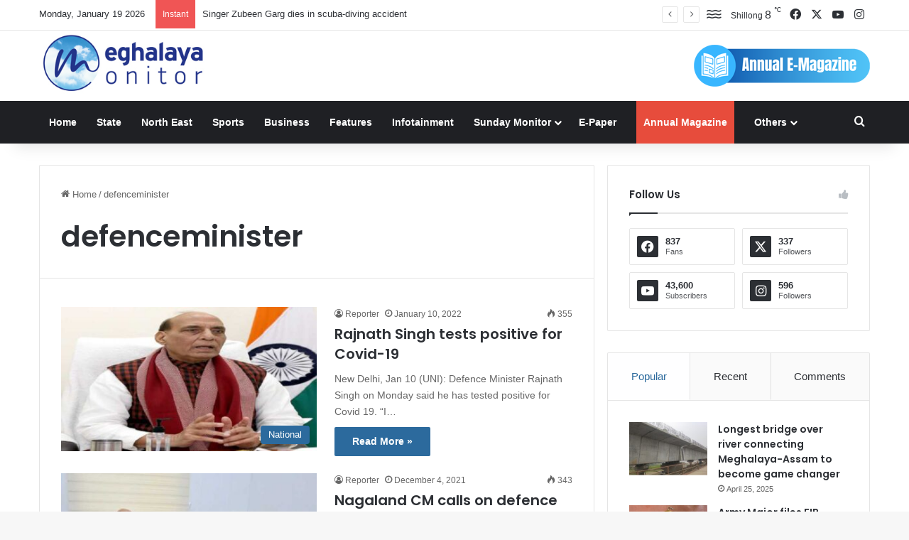

--- FILE ---
content_type: text/html; charset=UTF-8
request_url: https://meghalayamonitor.com/tag/defenceminister/
body_size: 24229
content:
<!DOCTYPE html>
<html lang="en-US" class="" data-skin="light">
<head>
	<meta charset="UTF-8" />
	<link rel="profile" href="https://gmpg.org/xfn/11" />
	
<meta http-equiv='x-dns-prefetch-control' content='on'>
<link rel='dns-prefetch' href='//cdnjs.cloudflare.com' />
<link rel='dns-prefetch' href='//ajax.googleapis.com' />
<link rel='dns-prefetch' href='//fonts.googleapis.com' />
<link rel='dns-prefetch' href='//fonts.gstatic.com' />
<link rel='dns-prefetch' href='//s.gravatar.com' />
<link rel='dns-prefetch' href='//www.google-analytics.com' />
<link rel='preload' as='script' href='https://ajax.googleapis.com/ajax/libs/webfont/1/webfont.js'>
<meta name='robots' content='index, follow, max-image-preview:large, max-snippet:-1, max-video-preview:-1' />

	<!-- This site is optimized with the Yoast SEO plugin v26.6 - https://yoast.com/wordpress/plugins/seo/ -->
	<title>defenceminister Archives - Meghalaya Monitor</title>
	<link rel="canonical" href="https://meghalayamonitor.com/tag/defenceminister/" />
	<meta property="og:locale" content="en_US" />
	<meta property="og:type" content="article" />
	<meta property="og:title" content="defenceminister Archives - Meghalaya Monitor" />
	<meta property="og:url" content="https://meghalayamonitor.com/tag/defenceminister/" />
	<meta property="og:site_name" content="Meghalaya Monitor" />
	<meta name="twitter:card" content="summary_large_image" />
	<script type="application/ld+json" class="yoast-schema-graph">{"@context":"https://schema.org","@graph":[{"@type":"CollectionPage","@id":"https://meghalayamonitor.com/tag/defenceminister/","url":"https://meghalayamonitor.com/tag/defenceminister/","name":"defenceminister Archives - Meghalaya Monitor","isPartOf":{"@id":"https://meghalayamonitor.com/#website"},"primaryImageOfPage":{"@id":"https://meghalayamonitor.com/tag/defenceminister/#primaryimage"},"image":{"@id":"https://meghalayamonitor.com/tag/defenceminister/#primaryimage"},"thumbnailUrl":"https://meghalayamonitor.com/wp-content/uploads/2022/01/rajnath2.jpg","breadcrumb":{"@id":"https://meghalayamonitor.com/tag/defenceminister/#breadcrumb"},"inLanguage":"en-US"},{"@type":"ImageObject","inLanguage":"en-US","@id":"https://meghalayamonitor.com/tag/defenceminister/#primaryimage","url":"https://meghalayamonitor.com/wp-content/uploads/2022/01/rajnath2.jpg","contentUrl":"https://meghalayamonitor.com/wp-content/uploads/2022/01/rajnath2.jpg","width":595,"height":350},{"@type":"BreadcrumbList","@id":"https://meghalayamonitor.com/tag/defenceminister/#breadcrumb","itemListElement":[{"@type":"ListItem","position":1,"name":"Home","item":"https://meghalayamonitor.com/"},{"@type":"ListItem","position":2,"name":"defenceminister"}]},{"@type":"WebSite","@id":"https://meghalayamonitor.com/#website","url":"https://meghalayamonitor.com/","name":"Meghalaya Monitor","description":"Meghalaya News Portal","publisher":{"@id":"https://meghalayamonitor.com/#organization"},"potentialAction":[{"@type":"SearchAction","target":{"@type":"EntryPoint","urlTemplate":"https://meghalayamonitor.com/?s={search_term_string}"},"query-input":{"@type":"PropertyValueSpecification","valueRequired":true,"valueName":"search_term_string"}}],"inLanguage":"en-US"},{"@type":"Organization","@id":"https://meghalayamonitor.com/#organization","name":"Meghalaya Monitor","url":"https://meghalayamonitor.com/","logo":{"@type":"ImageObject","inLanguage":"en-US","@id":"https://meghalayamonitor.com/#/schema/logo/image/","url":"https://meghalayamonitor.com/wp-content/uploads/2023/10/logo.jpg","contentUrl":"https://meghalayamonitor.com/wp-content/uploads/2023/10/logo.jpg","width":306,"height":116,"caption":"Meghalaya Monitor"},"image":{"@id":"https://meghalayamonitor.com/#/schema/logo/image/"}}]}</script>
	<!-- / Yoast SEO plugin. -->


<link rel="alternate" type="application/rss+xml" title="Meghalaya Monitor &raquo; Feed" href="https://meghalayamonitor.com/feed/" />
<link rel="alternate" type="application/rss+xml" title="Meghalaya Monitor &raquo; defenceminister Tag Feed" href="https://meghalayamonitor.com/tag/defenceminister/feed/" />

		<style type="text/css">
			:root{				
			--tie-preset-gradient-1: linear-gradient(135deg, rgba(6, 147, 227, 1) 0%, rgb(155, 81, 224) 100%);
			--tie-preset-gradient-2: linear-gradient(135deg, rgb(122, 220, 180) 0%, rgb(0, 208, 130) 100%);
			--tie-preset-gradient-3: linear-gradient(135deg, rgba(252, 185, 0, 1) 0%, rgba(255, 105, 0, 1) 100%);
			--tie-preset-gradient-4: linear-gradient(135deg, rgba(255, 105, 0, 1) 0%, rgb(207, 46, 46) 100%);
			--tie-preset-gradient-5: linear-gradient(135deg, rgb(238, 238, 238) 0%, rgb(169, 184, 195) 100%);
			--tie-preset-gradient-6: linear-gradient(135deg, rgb(74, 234, 220) 0%, rgb(151, 120, 209) 20%, rgb(207, 42, 186) 40%, rgb(238, 44, 130) 60%, rgb(251, 105, 98) 80%, rgb(254, 248, 76) 100%);
			--tie-preset-gradient-7: linear-gradient(135deg, rgb(255, 206, 236) 0%, rgb(152, 150, 240) 100%);
			--tie-preset-gradient-8: linear-gradient(135deg, rgb(254, 205, 165) 0%, rgb(254, 45, 45) 50%, rgb(107, 0, 62) 100%);
			--tie-preset-gradient-9: linear-gradient(135deg, rgb(255, 203, 112) 0%, rgb(199, 81, 192) 50%, rgb(65, 88, 208) 100%);
			--tie-preset-gradient-10: linear-gradient(135deg, rgb(255, 245, 203) 0%, rgb(182, 227, 212) 50%, rgb(51, 167, 181) 100%);
			--tie-preset-gradient-11: linear-gradient(135deg, rgb(202, 248, 128) 0%, rgb(113, 206, 126) 100%);
			--tie-preset-gradient-12: linear-gradient(135deg, rgb(2, 3, 129) 0%, rgb(40, 116, 252) 100%);
			--tie-preset-gradient-13: linear-gradient(135deg, #4D34FA, #ad34fa);
			--tie-preset-gradient-14: linear-gradient(135deg, #0057FF, #31B5FF);
			--tie-preset-gradient-15: linear-gradient(135deg, #FF007A, #FF81BD);
			--tie-preset-gradient-16: linear-gradient(135deg, #14111E, #4B4462);
			--tie-preset-gradient-17: linear-gradient(135deg, #F32758, #FFC581);

			
					--main-nav-background: #1f2024;
					--main-nav-secondry-background: rgba(0,0,0,0.2);
					--main-nav-primary-color: #0088ff;
					--main-nav-contrast-primary-color: #FFFFFF;
					--main-nav-text-color: #FFFFFF;
					--main-nav-secondry-text-color: rgba(225,255,255,0.5);
					--main-nav-main-border-color: rgba(255,255,255,0.07);
					--main-nav-secondry-border-color: rgba(255,255,255,0.04);
				
			}
		</style>
	<meta name="viewport" content="width=device-width, initial-scale=1.0" /><style id='wp-img-auto-sizes-contain-inline-css' type='text/css'>
img:is([sizes=auto i],[sizes^="auto," i]){contain-intrinsic-size:3000px 1500px}
/*# sourceURL=wp-img-auto-sizes-contain-inline-css */
</style>
<style id='wp-emoji-styles-inline-css' type='text/css'>

	img.wp-smiley, img.emoji {
		display: inline !important;
		border: none !important;
		box-shadow: none !important;
		height: 1em !important;
		width: 1em !important;
		margin: 0 0.07em !important;
		vertical-align: -0.1em !important;
		background: none !important;
		padding: 0 !important;
	}
/*# sourceURL=wp-emoji-styles-inline-css */
</style>
<link rel='stylesheet' id='slb_core-css' href='https://meghalayamonitor.com/wp-content/plugins/simple-lightbox/client/css/app.css?ver=2.9.4' type='text/css' media='all' />
<link rel='stylesheet' id='tie-css-base-css' href='https://meghalayamonitor.com/wp-content/themes/jannah/assets/css/base.min.css?ver=7.3.1' type='text/css' media='all' />
<link rel='stylesheet' id='tie-css-styles-css' href='https://meghalayamonitor.com/wp-content/themes/jannah/assets/css/style.min.css?ver=7.3.1' type='text/css' media='all' />
<link rel='stylesheet' id='tie-css-widgets-css' href='https://meghalayamonitor.com/wp-content/themes/jannah/assets/css/widgets.min.css?ver=7.3.1' type='text/css' media='all' />
<link rel='stylesheet' id='tie-css-helpers-css' href='https://meghalayamonitor.com/wp-content/themes/jannah/assets/css/helpers.min.css?ver=7.3.1' type='text/css' media='all' />
<link rel='stylesheet' id='tie-fontawesome5-css' href='https://meghalayamonitor.com/wp-content/themes/jannah/assets/css/fontawesome.css?ver=7.3.1' type='text/css' media='all' />
<link rel='stylesheet' id='tie-css-ilightbox-css' href='https://meghalayamonitor.com/wp-content/themes/jannah/assets/ilightbox/dark-skin/skin.css?ver=7.3.1' type='text/css' media='all' />
<link rel='stylesheet' id='tie-css-shortcodes-css' href='https://meghalayamonitor.com/wp-content/themes/jannah/assets/css/plugins/shortcodes.min.css?ver=7.3.1' type='text/css' media='all' />
<link rel='stylesheet' id='taqyeem-styles-css' href='https://meghalayamonitor.com/wp-content/themes/jannah/assets/css/plugins/taqyeem.min.css?ver=7.3.1' type='text/css' media='all' />
<style id='taqyeem-styles-inline-css' type='text/css'>
.wf-active .logo-text,.wf-active h1,.wf-active h2,.wf-active h3,.wf-active h4,.wf-active h5,.wf-active h6,.wf-active .the-subtitle{font-family: 'Poppins';}:root:root{--brand-color: #2c6a9d;--dark-brand-color: #00386b;--bright-color: #FFFFFF;--base-color: #2c2f34;}#reading-position-indicator{box-shadow: 0 0 10px rgba( 44,106,157,0.7);}:root:root{--brand-color: #2c6a9d;--dark-brand-color: #00386b;--bright-color: #FFFFFF;--base-color: #2c2f34;}#reading-position-indicator{box-shadow: 0 0 10px rgba( 44,106,157,0.7);}#header-notification-bar{background: var( --tie-preset-gradient-13 );}#header-notification-bar{--tie-buttons-color: #FFFFFF;--tie-buttons-border-color: #FFFFFF;--tie-buttons-hover-color: #e1e1e1;--tie-buttons-hover-text: #000000;}#header-notification-bar{--tie-buttons-text: #000000;}.tie-cat-62,.tie-cat-item-62 > span{background-color:#e67e22 !important;color:#FFFFFF !important;}.tie-cat-62:after{border-top-color:#e67e22 !important;}.tie-cat-62:hover{background-color:#c86004 !important;}.tie-cat-62:hover:after{border-top-color:#c86004 !important;}.tie-cat-63,.tie-cat-item-63 > span{background-color:#2ecc71 !important;color:#FFFFFF !important;}.tie-cat-63:after{border-top-color:#2ecc71 !important;}.tie-cat-63:hover{background-color:#10ae53 !important;}.tie-cat-63:hover:after{border-top-color:#10ae53 !important;}.tie-cat-64,.tie-cat-item-64 > span{background-color:#9b59b6 !important;color:#FFFFFF !important;}.tie-cat-64:after{border-top-color:#9b59b6 !important;}.tie-cat-64:hover{background-color:#7d3b98 !important;}.tie-cat-64:hover:after{border-top-color:#7d3b98 !important;}.tie-cat-65,.tie-cat-item-65 > span{background-color:#34495e !important;color:#FFFFFF !important;}.tie-cat-65:after{border-top-color:#34495e !important;}.tie-cat-65:hover{background-color:#162b40 !important;}.tie-cat-65:hover:after{border-top-color:#162b40 !important;}.tie-cat-66,.tie-cat-item-66 > span{background-color:#795548 !important;color:#FFFFFF !important;}.tie-cat-66:after{border-top-color:#795548 !important;}.tie-cat-66:hover{background-color:#5b372a !important;}.tie-cat-66:hover:after{border-top-color:#5b372a !important;}.tie-cat-67,.tie-cat-item-67 > span{background-color:#4CAF50 !important;color:#FFFFFF !important;}.tie-cat-67:after{border-top-color:#4CAF50 !important;}.tie-cat-67:hover{background-color:#2e9132 !important;}.tie-cat-67:hover:after{border-top-color:#2e9132 !important;}@media (max-width: 991px){#theme-header.has-normal-width-logo #logo img {width:140px !important;max-width:100% !important;height: auto !important;max-height: 200px !important;}}.tie-insta-header {margin-bottom: 15px;}.tie-insta-avatar a {width: 70px;height: 70px;display: block;position: relative;float: left;margin-right: 15px;margin-bottom: 15px;}.tie-insta-avatar a:before {content: "";position: absolute;width: calc(100% + 6px);height: calc(100% + 6px);left: -3px;top: -3px;border-radius: 50%;background: #d6249f;background: radial-gradient(circle at 30% 107%,#fdf497 0%,#fdf497 5%,#fd5949 45%,#d6249f 60%,#285AEB 90%);}.tie-insta-avatar a:after {position: absolute;content: "";width: calc(100% + 3px);height: calc(100% + 3px);left: -2px;top: -2px;border-radius: 50%;background: #fff;}.dark-skin .tie-insta-avatar a:after {background: #27292d;}.tie-insta-avatar img {border-radius: 50%;position: relative;z-index: 2;transition: all 0.25s;}.tie-insta-avatar img:hover {box-shadow: 0px 0px 15px 0 #6b54c6;}.tie-insta-info {font-size: 1.3em;font-weight: bold;margin-bottom: 5px;}.highlight{background:#e74c3c;padding:0px 10px 0px 10px;}
/*# sourceURL=taqyeem-styles-inline-css */
</style>
<script type="text/javascript" src="https://meghalayamonitor.com/wp-includes/js/jquery/jquery.min.js?ver=3.7.1" id="jquery-core-js"></script>
<script type="text/javascript" src="https://meghalayamonitor.com/wp-includes/js/jquery/jquery-migrate.min.js?ver=3.4.1" id="jquery-migrate-js"></script>
<script type="text/javascript" id="3d-flip-book-client-locale-loader-js-extra">
/* <![CDATA[ */
var FB3D_CLIENT_LOCALE = {"ajaxurl":"https://meghalayamonitor.com/wp-admin/admin-ajax.php","dictionary":{"Table of contents":"Table of contents","Close":"Close","Bookmarks":"Bookmarks","Thumbnails":"Thumbnails","Search":"Search","Share":"Share","Facebook":"Facebook","Twitter":"Twitter","Email":"Email","Play":"Play","Previous page":"Previous page","Next page":"Next page","Zoom in":"Zoom in","Zoom out":"Zoom out","Fit view":"Fit view","Auto play":"Auto play","Full screen":"Full screen","More":"More","Smart pan":"Smart pan","Single page":"Single page","Sounds":"Sounds","Stats":"Stats","Print":"Print","Download":"Download","Goto first page":"Goto first page","Goto last page":"Goto last page"},"images":"https://meghalayamonitor.com/wp-content/plugins/interactive-3d-flipbook-powered-physics-engine/assets/images/","jsData":{"urls":[],"posts":{"ids_mis":[],"ids":[]},"pages":[],"firstPages":[],"bookCtrlProps":[],"bookTemplates":[]},"key":"3d-flip-book","pdfJS":{"pdfJsLib":"https://meghalayamonitor.com/wp-content/plugins/interactive-3d-flipbook-powered-physics-engine/assets/js/pdf.min.js?ver=4.3.136","pdfJsWorker":"https://meghalayamonitor.com/wp-content/plugins/interactive-3d-flipbook-powered-physics-engine/assets/js/pdf.worker.js?ver=4.3.136","stablePdfJsLib":"https://meghalayamonitor.com/wp-content/plugins/interactive-3d-flipbook-powered-physics-engine/assets/js/stable/pdf.min.js?ver=2.5.207","stablePdfJsWorker":"https://meghalayamonitor.com/wp-content/plugins/interactive-3d-flipbook-powered-physics-engine/assets/js/stable/pdf.worker.js?ver=2.5.207","pdfJsCMapUrl":"https://meghalayamonitor.com/wp-content/plugins/interactive-3d-flipbook-powered-physics-engine/assets/cmaps/"},"cacheurl":"https://meghalayamonitor.com/wp-content/uploads/3d-flip-book/cache/","pluginsurl":"https://meghalayamonitor.com/wp-content/plugins/","pluginurl":"https://meghalayamonitor.com/wp-content/plugins/interactive-3d-flipbook-powered-physics-engine/","thumbnailSize":{"width":"150","height":"150"},"version":"1.16.17"};
//# sourceURL=3d-flip-book-client-locale-loader-js-extra
/* ]]> */
</script>
<script type="text/javascript" src="https://meghalayamonitor.com/wp-content/plugins/interactive-3d-flipbook-powered-physics-engine/assets/js/client-locale-loader.js?ver=1.16.17" id="3d-flip-book-client-locale-loader-js" async="async" data-wp-strategy="async"></script>
<link rel="https://api.w.org/" href="https://meghalayamonitor.com/wp-json/" /><link rel="alternate" title="JSON" type="application/json" href="https://meghalayamonitor.com/wp-json/wp/v2/tags/4751" /><link rel="EditURI" type="application/rsd+xml" title="RSD" href="https://meghalayamonitor.com/xmlrpc.php?rsd" />
<meta name="generator" content="WordPress 6.9" />
<script type='text/javascript'>
/* <![CDATA[ */
var taqyeem = {"ajaxurl":"https://meghalayamonitor.com/wp-admin/admin-ajax.php" , "your_rating":"Your Rating:"};
/* ]]> */
</script>

<script id="wpcp_disable_selection" type="text/javascript">
var image_save_msg='You are not allowed to save images!';
	var no_menu_msg='Context Menu disabled!';
	var smessage = "Content is protected !!";

function disableEnterKey(e)
{
	var elemtype = e.target.tagName;
	
	elemtype = elemtype.toUpperCase();
	
	if (elemtype == "TEXT" || elemtype == "TEXTAREA" || elemtype == "INPUT" || elemtype == "PASSWORD" || elemtype == "SELECT" || elemtype == "OPTION" || elemtype == "EMBED")
	{
		elemtype = 'TEXT';
	}
	
	if (e.ctrlKey){
     var key;
     if(window.event)
          key = window.event.keyCode;     //IE
     else
          key = e.which;     //firefox (97)
    //if (key != 17) alert(key);
     if (elemtype!= 'TEXT' && (key == 97 || key == 65 || key == 67 || key == 99 || key == 88 || key == 120 || key == 26 || key == 85  || key == 86 || key == 83 || key == 43 || key == 73))
     {
		if(wccp_free_iscontenteditable(e)) return true;
		show_wpcp_message('You are not allowed to copy content or view source');
		return false;
     }else
     	return true;
     }
}


/*For contenteditable tags*/
function wccp_free_iscontenteditable(e)
{
	var e = e || window.event; // also there is no e.target property in IE. instead IE uses window.event.srcElement
  	
	var target = e.target || e.srcElement;

	var elemtype = e.target.nodeName;
	
	elemtype = elemtype.toUpperCase();
	
	var iscontenteditable = "false";
		
	if(typeof target.getAttribute!="undefined" ) iscontenteditable = target.getAttribute("contenteditable"); // Return true or false as string
	
	var iscontenteditable2 = false;
	
	if(typeof target.isContentEditable!="undefined" ) iscontenteditable2 = target.isContentEditable; // Return true or false as boolean

	if(target.parentElement.isContentEditable) iscontenteditable2 = true;
	
	if (iscontenteditable == "true" || iscontenteditable2 == true)
	{
		if(typeof target.style!="undefined" ) target.style.cursor = "text";
		
		return true;
	}
}

////////////////////////////////////
function disable_copy(e)
{	
	var e = e || window.event; // also there is no e.target property in IE. instead IE uses window.event.srcElement
	
	var elemtype = e.target.tagName;
	
	elemtype = elemtype.toUpperCase();
	
	if (elemtype == "TEXT" || elemtype == "TEXTAREA" || elemtype == "INPUT" || elemtype == "PASSWORD" || elemtype == "SELECT" || elemtype == "OPTION" || elemtype == "EMBED")
	{
		elemtype = 'TEXT';
	}
	
	if(wccp_free_iscontenteditable(e)) return true;
	
	var isSafari = /Safari/.test(navigator.userAgent) && /Apple Computer/.test(navigator.vendor);
	
	var checker_IMG = '';
	if (elemtype == "IMG" && checker_IMG == 'checked' && e.detail >= 2) {show_wpcp_message(alertMsg_IMG);return false;}
	if (elemtype != "TEXT")
	{
		if (smessage !== "" && e.detail == 2)
			show_wpcp_message(smessage);
		
		if (isSafari)
			return true;
		else
			return false;
	}	
}

//////////////////////////////////////////
function disable_copy_ie()
{
	var e = e || window.event;
	var elemtype = window.event.srcElement.nodeName;
	elemtype = elemtype.toUpperCase();
	if(wccp_free_iscontenteditable(e)) return true;
	if (elemtype == "IMG") {show_wpcp_message(alertMsg_IMG);return false;}
	if (elemtype != "TEXT" && elemtype != "TEXTAREA" && elemtype != "INPUT" && elemtype != "PASSWORD" && elemtype != "SELECT" && elemtype != "OPTION" && elemtype != "EMBED")
	{
		return false;
	}
}	
function reEnable()
{
	return true;
}
document.onkeydown = disableEnterKey;
document.onselectstart = disable_copy_ie;
if(navigator.userAgent.indexOf('MSIE')==-1)
{
	document.onmousedown = disable_copy;
	document.onclick = reEnable;
}
function disableSelection(target)
{
    //For IE This code will work
    if (typeof target.onselectstart!="undefined")
    target.onselectstart = disable_copy_ie;
    
    //For Firefox This code will work
    else if (typeof target.style.MozUserSelect!="undefined")
    {target.style.MozUserSelect="none";}
    
    //All other  (ie: Opera) This code will work
    else
    target.onmousedown=function(){return false}
    target.style.cursor = "default";
}
//Calling the JS function directly just after body load
window.onload = function(){disableSelection(document.body);};

//////////////////special for safari Start////////////////
var onlongtouch;
var timer;
var touchduration = 1000; //length of time we want the user to touch before we do something

var elemtype = "";
function touchstart(e) {
	var e = e || window.event;
  // also there is no e.target property in IE.
  // instead IE uses window.event.srcElement
  	var target = e.target || e.srcElement;
	
	elemtype = window.event.srcElement.nodeName;
	
	elemtype = elemtype.toUpperCase();
	
	if(!wccp_pro_is_passive()) e.preventDefault();
	if (!timer) {
		timer = setTimeout(onlongtouch, touchduration);
	}
}

function touchend() {
    //stops short touches from firing the event
    if (timer) {
        clearTimeout(timer);
        timer = null;
    }
	onlongtouch();
}

onlongtouch = function(e) { //this will clear the current selection if anything selected
	
	if (elemtype != "TEXT" && elemtype != "TEXTAREA" && elemtype != "INPUT" && elemtype != "PASSWORD" && elemtype != "SELECT" && elemtype != "EMBED" && elemtype != "OPTION")	
	{
		if (window.getSelection) {
			if (window.getSelection().empty) {  // Chrome
			window.getSelection().empty();
			} else if (window.getSelection().removeAllRanges) {  // Firefox
			window.getSelection().removeAllRanges();
			}
		} else if (document.selection) {  // IE?
			document.selection.empty();
		}
		return false;
	}
};

document.addEventListener("DOMContentLoaded", function(event) { 
    window.addEventListener("touchstart", touchstart, false);
    window.addEventListener("touchend", touchend, false);
});

function wccp_pro_is_passive() {

  var cold = false,
  hike = function() {};

  try {
	  const object1 = {};
  var aid = Object.defineProperty(object1, 'passive', {
  get() {cold = true}
  });
  window.addEventListener('test', hike, aid);
  window.removeEventListener('test', hike, aid);
  } catch (e) {}

  return cold;
}
/*special for safari End*/
</script>
<script id="wpcp_disable_Right_Click" type="text/javascript">
document.ondragstart = function() { return false;}
	function nocontext(e) {
	   return false;
	}
	document.oncontextmenu = nocontext;
</script>
<style>
.unselectable
{
-moz-user-select:none;
-webkit-user-select:none;
cursor: default;
}
html
{
-webkit-touch-callout: none;
-webkit-user-select: none;
-khtml-user-select: none;
-moz-user-select: none;
-ms-user-select: none;
user-select: none;
-webkit-tap-highlight-color: rgba(0,0,0,0);
}
</style>
<script id="wpcp_css_disable_selection" type="text/javascript">
var e = document.getElementsByTagName('body')[0];
if(e)
{
	e.setAttribute('unselectable',"on");
}
</script>
<meta http-equiv="X-UA-Compatible" content="IE=edge"><!-- Google tag (gtag.js) -->
<script async src="https://www.googletagmanager.com/gtag/js?id=G-B91DLE7NVS"></script>
<script>
  window.dataLayer = window.dataLayer || [];
  function gtag(){dataLayer.push(arguments);}
  gtag('js', new Date());

  gtag('config', 'G-B91DLE7NVS');
</script>
<link rel="icon" href="https://meghalayamonitor.com/wp-content/uploads/2023/10/cropped-ICO-32x32.png" sizes="32x32" />
<link rel="icon" href="https://meghalayamonitor.com/wp-content/uploads/2023/10/cropped-ICO-192x192.png" sizes="192x192" />
<link rel="apple-touch-icon" href="https://meghalayamonitor.com/wp-content/uploads/2023/10/cropped-ICO-180x180.png" />
<meta name="msapplication-TileImage" content="https://meghalayamonitor.com/wp-content/uploads/2023/10/cropped-ICO-270x270.png" />
<style id='global-styles-inline-css' type='text/css'>
:root{--wp--preset--aspect-ratio--square: 1;--wp--preset--aspect-ratio--4-3: 4/3;--wp--preset--aspect-ratio--3-4: 3/4;--wp--preset--aspect-ratio--3-2: 3/2;--wp--preset--aspect-ratio--2-3: 2/3;--wp--preset--aspect-ratio--16-9: 16/9;--wp--preset--aspect-ratio--9-16: 9/16;--wp--preset--color--black: #000000;--wp--preset--color--cyan-bluish-gray: #abb8c3;--wp--preset--color--white: #ffffff;--wp--preset--color--pale-pink: #f78da7;--wp--preset--color--vivid-red: #cf2e2e;--wp--preset--color--luminous-vivid-orange: #ff6900;--wp--preset--color--luminous-vivid-amber: #fcb900;--wp--preset--color--light-green-cyan: #7bdcb5;--wp--preset--color--vivid-green-cyan: #00d084;--wp--preset--color--pale-cyan-blue: #8ed1fc;--wp--preset--color--vivid-cyan-blue: #0693e3;--wp--preset--color--vivid-purple: #9b51e0;--wp--preset--color--global-color: #2c6a9d;--wp--preset--gradient--vivid-cyan-blue-to-vivid-purple: linear-gradient(135deg,rgb(6,147,227) 0%,rgb(155,81,224) 100%);--wp--preset--gradient--light-green-cyan-to-vivid-green-cyan: linear-gradient(135deg,rgb(122,220,180) 0%,rgb(0,208,130) 100%);--wp--preset--gradient--luminous-vivid-amber-to-luminous-vivid-orange: linear-gradient(135deg,rgb(252,185,0) 0%,rgb(255,105,0) 100%);--wp--preset--gradient--luminous-vivid-orange-to-vivid-red: linear-gradient(135deg,rgb(255,105,0) 0%,rgb(207,46,46) 100%);--wp--preset--gradient--very-light-gray-to-cyan-bluish-gray: linear-gradient(135deg,rgb(238,238,238) 0%,rgb(169,184,195) 100%);--wp--preset--gradient--cool-to-warm-spectrum: linear-gradient(135deg,rgb(74,234,220) 0%,rgb(151,120,209) 20%,rgb(207,42,186) 40%,rgb(238,44,130) 60%,rgb(251,105,98) 80%,rgb(254,248,76) 100%);--wp--preset--gradient--blush-light-purple: linear-gradient(135deg,rgb(255,206,236) 0%,rgb(152,150,240) 100%);--wp--preset--gradient--blush-bordeaux: linear-gradient(135deg,rgb(254,205,165) 0%,rgb(254,45,45) 50%,rgb(107,0,62) 100%);--wp--preset--gradient--luminous-dusk: linear-gradient(135deg,rgb(255,203,112) 0%,rgb(199,81,192) 50%,rgb(65,88,208) 100%);--wp--preset--gradient--pale-ocean: linear-gradient(135deg,rgb(255,245,203) 0%,rgb(182,227,212) 50%,rgb(51,167,181) 100%);--wp--preset--gradient--electric-grass: linear-gradient(135deg,rgb(202,248,128) 0%,rgb(113,206,126) 100%);--wp--preset--gradient--midnight: linear-gradient(135deg,rgb(2,3,129) 0%,rgb(40,116,252) 100%);--wp--preset--font-size--small: 13px;--wp--preset--font-size--medium: 20px;--wp--preset--font-size--large: 36px;--wp--preset--font-size--x-large: 42px;--wp--preset--spacing--20: 0.44rem;--wp--preset--spacing--30: 0.67rem;--wp--preset--spacing--40: 1rem;--wp--preset--spacing--50: 1.5rem;--wp--preset--spacing--60: 2.25rem;--wp--preset--spacing--70: 3.38rem;--wp--preset--spacing--80: 5.06rem;--wp--preset--shadow--natural: 6px 6px 9px rgba(0, 0, 0, 0.2);--wp--preset--shadow--deep: 12px 12px 50px rgba(0, 0, 0, 0.4);--wp--preset--shadow--sharp: 6px 6px 0px rgba(0, 0, 0, 0.2);--wp--preset--shadow--outlined: 6px 6px 0px -3px rgb(255, 255, 255), 6px 6px rgb(0, 0, 0);--wp--preset--shadow--crisp: 6px 6px 0px rgb(0, 0, 0);}:where(.is-layout-flex){gap: 0.5em;}:where(.is-layout-grid){gap: 0.5em;}body .is-layout-flex{display: flex;}.is-layout-flex{flex-wrap: wrap;align-items: center;}.is-layout-flex > :is(*, div){margin: 0;}body .is-layout-grid{display: grid;}.is-layout-grid > :is(*, div){margin: 0;}:where(.wp-block-columns.is-layout-flex){gap: 2em;}:where(.wp-block-columns.is-layout-grid){gap: 2em;}:where(.wp-block-post-template.is-layout-flex){gap: 1.25em;}:where(.wp-block-post-template.is-layout-grid){gap: 1.25em;}.has-black-color{color: var(--wp--preset--color--black) !important;}.has-cyan-bluish-gray-color{color: var(--wp--preset--color--cyan-bluish-gray) !important;}.has-white-color{color: var(--wp--preset--color--white) !important;}.has-pale-pink-color{color: var(--wp--preset--color--pale-pink) !important;}.has-vivid-red-color{color: var(--wp--preset--color--vivid-red) !important;}.has-luminous-vivid-orange-color{color: var(--wp--preset--color--luminous-vivid-orange) !important;}.has-luminous-vivid-amber-color{color: var(--wp--preset--color--luminous-vivid-amber) !important;}.has-light-green-cyan-color{color: var(--wp--preset--color--light-green-cyan) !important;}.has-vivid-green-cyan-color{color: var(--wp--preset--color--vivid-green-cyan) !important;}.has-pale-cyan-blue-color{color: var(--wp--preset--color--pale-cyan-blue) !important;}.has-vivid-cyan-blue-color{color: var(--wp--preset--color--vivid-cyan-blue) !important;}.has-vivid-purple-color{color: var(--wp--preset--color--vivid-purple) !important;}.has-black-background-color{background-color: var(--wp--preset--color--black) !important;}.has-cyan-bluish-gray-background-color{background-color: var(--wp--preset--color--cyan-bluish-gray) !important;}.has-white-background-color{background-color: var(--wp--preset--color--white) !important;}.has-pale-pink-background-color{background-color: var(--wp--preset--color--pale-pink) !important;}.has-vivid-red-background-color{background-color: var(--wp--preset--color--vivid-red) !important;}.has-luminous-vivid-orange-background-color{background-color: var(--wp--preset--color--luminous-vivid-orange) !important;}.has-luminous-vivid-amber-background-color{background-color: var(--wp--preset--color--luminous-vivid-amber) !important;}.has-light-green-cyan-background-color{background-color: var(--wp--preset--color--light-green-cyan) !important;}.has-vivid-green-cyan-background-color{background-color: var(--wp--preset--color--vivid-green-cyan) !important;}.has-pale-cyan-blue-background-color{background-color: var(--wp--preset--color--pale-cyan-blue) !important;}.has-vivid-cyan-blue-background-color{background-color: var(--wp--preset--color--vivid-cyan-blue) !important;}.has-vivid-purple-background-color{background-color: var(--wp--preset--color--vivid-purple) !important;}.has-black-border-color{border-color: var(--wp--preset--color--black) !important;}.has-cyan-bluish-gray-border-color{border-color: var(--wp--preset--color--cyan-bluish-gray) !important;}.has-white-border-color{border-color: var(--wp--preset--color--white) !important;}.has-pale-pink-border-color{border-color: var(--wp--preset--color--pale-pink) !important;}.has-vivid-red-border-color{border-color: var(--wp--preset--color--vivid-red) !important;}.has-luminous-vivid-orange-border-color{border-color: var(--wp--preset--color--luminous-vivid-orange) !important;}.has-luminous-vivid-amber-border-color{border-color: var(--wp--preset--color--luminous-vivid-amber) !important;}.has-light-green-cyan-border-color{border-color: var(--wp--preset--color--light-green-cyan) !important;}.has-vivid-green-cyan-border-color{border-color: var(--wp--preset--color--vivid-green-cyan) !important;}.has-pale-cyan-blue-border-color{border-color: var(--wp--preset--color--pale-cyan-blue) !important;}.has-vivid-cyan-blue-border-color{border-color: var(--wp--preset--color--vivid-cyan-blue) !important;}.has-vivid-purple-border-color{border-color: var(--wp--preset--color--vivid-purple) !important;}.has-vivid-cyan-blue-to-vivid-purple-gradient-background{background: var(--wp--preset--gradient--vivid-cyan-blue-to-vivid-purple) !important;}.has-light-green-cyan-to-vivid-green-cyan-gradient-background{background: var(--wp--preset--gradient--light-green-cyan-to-vivid-green-cyan) !important;}.has-luminous-vivid-amber-to-luminous-vivid-orange-gradient-background{background: var(--wp--preset--gradient--luminous-vivid-amber-to-luminous-vivid-orange) !important;}.has-luminous-vivid-orange-to-vivid-red-gradient-background{background: var(--wp--preset--gradient--luminous-vivid-orange-to-vivid-red) !important;}.has-very-light-gray-to-cyan-bluish-gray-gradient-background{background: var(--wp--preset--gradient--very-light-gray-to-cyan-bluish-gray) !important;}.has-cool-to-warm-spectrum-gradient-background{background: var(--wp--preset--gradient--cool-to-warm-spectrum) !important;}.has-blush-light-purple-gradient-background{background: var(--wp--preset--gradient--blush-light-purple) !important;}.has-blush-bordeaux-gradient-background{background: var(--wp--preset--gradient--blush-bordeaux) !important;}.has-luminous-dusk-gradient-background{background: var(--wp--preset--gradient--luminous-dusk) !important;}.has-pale-ocean-gradient-background{background: var(--wp--preset--gradient--pale-ocean) !important;}.has-electric-grass-gradient-background{background: var(--wp--preset--gradient--electric-grass) !important;}.has-midnight-gradient-background{background: var(--wp--preset--gradient--midnight) !important;}.has-small-font-size{font-size: var(--wp--preset--font-size--small) !important;}.has-medium-font-size{font-size: var(--wp--preset--font-size--medium) !important;}.has-large-font-size{font-size: var(--wp--preset--font-size--large) !important;}.has-x-large-font-size{font-size: var(--wp--preset--font-size--x-large) !important;}
/*# sourceURL=global-styles-inline-css */
</style>
</head>

<body id="tie-body" class="archive tag tag-defenceminister tag-4751 wp-theme-jannah tie-no-js unselectable metaslider-plugin wrapper-has-shadow block-head-1 magazine1 is-thumb-overlay-disabled is-desktop is-header-layout-3 has-header-ad has-header-below-ad sidebar-right has-sidebar hide_breaking_news">



<div class="background-overlay">

	<div id="tie-container" class="site tie-container">

		
		<div id="tie-wrapper">

			
<header id="theme-header" class="theme-header header-layout-3 main-nav-dark main-nav-default-dark main-nav-below has-stream-item top-nav-active top-nav-light top-nav-default-light top-nav-above has-shadow has-normal-width-logo mobile-header-centered">
	
<nav id="top-nav"  class="has-date-breaking-components top-nav header-nav has-breaking-news" aria-label="Secondary Navigation">
	<div class="container">
		<div class="topbar-wrapper">

			
					<div class="topbar-today-date">
						Monday, January 19 2026					</div>
					
			<div class="tie-alignleft">
				
<div class="breaking controls-is-active">

	<span class="breaking-title">
		<span class="tie-icon-bolt breaking-icon" aria-hidden="true"></span>
		<span class="breaking-title-text">Instant</span>
	</span>

	<ul id="breaking-news-in-header" class="breaking-news" data-type="flipY" data-arrows="true">

		
							<li class="news-item">
								<a href="https://meghalayamonitor.com/singer-zubeen-garg-dies-in-scuba-diving-accident/">Singer Zubeen Garg dies in scuba-diving accident</a>
							</li>

							
							<li class="news-item">
								<a href="https://meghalayamonitor.com/thadous-writes-to-pm-on-suspension-of-agreement-with-kuki-militants/">Thadous write to PM on suspension of agreement with Kuki militants</a>
							</li>

							
							<li class="news-item">
								<a href="https://meghalayamonitor.com/meghalaya-lose-opener-of-junior-boys-national-football-cship-2025-for-bc-roy-trophy/">Meghalaya lose opener of Junior Boys National Football C&#8217;ship 2025 for BC Roy Trophy</a>
							</li>

							
							<li class="news-item">
								<a href="https://meghalayamonitor.com/meghalaya-women-commission-murder-investigation-williamnagar/">MSCW takes suo motu cognizance of Williamnagar murder case</a>
							</li>

							
							<li class="news-item">
								<a href="https://meghalayamonitor.com/london-bound-ai-aircraft-crashes-in-ahmedabad/">Over 200 killed as London-bound AI aircraft crashes in Ahmedabad</a>
							</li>

							
							<li class="news-item">
								<a href="https://meghalayamonitor.com/take-over-north-east-then-see-what-happens-gk-pillai/">Take over North East, then see what happens: GK Pillai</a>
							</li>

							
							<li class="news-item">
								<a href="https://meghalayamonitor.com/mca-names-squad-for-3rd-necdc-senior-mens-tournament/">MCA names squad for 3rd NECDC Senior Men&#8217;s Tournament</a>
							</li>

							
							<li class="news-item">
								<a href="https://meghalayamonitor.com/mca-u-16-boys-tourney-ewkh-start-with-smashing-9-wicket-win/">MCA U-16 Boys Tourney: EWKH start with smashing 9-wicket win</a>
							</li>

							
							<li class="news-item">
								<a href="https://meghalayamonitor.com/mca-names-final-squad-for-north-east-u-14-boys-tournament/">MCA names final squad for North East U-14 boys&#8217; tournament</a>
							</li>

							
							<li class="news-item">
								<a href="https://meghalayamonitor.com/mohun-bagan-super-giant-crowned-isl-2024-25-cup-winners/">Mohun Bagan Super Giant crowned ISL 2024-25 Cup Winners</a>
							</li>

							
	</ul>
</div><!-- #breaking /-->
			</div><!-- .tie-alignleft /-->

			<div class="tie-alignright">
				<ul class="components"><li class="weather-menu-item menu-item custom-menu-link">
				<div class="tie-weather-widget is-animated" title="Mist">
					<div class="weather-wrap">

						<div class="weather-forecast-day small-weather-icons">
							
					<div class="weather-icon">
						<div class="icon-mist"></div>
						<div class="icon-mist-animi"></div>
					</div>
										</div><!-- .weather-forecast-day -->

						<div class="city-data">
							<span>Shillong</span>
							<span class="weather-current-temp">
								8								<sup>&#x2103;</sup>
							</span>
						</div><!-- .city-data -->

					</div><!-- .weather-wrap -->
				</div><!-- .tie-weather-widget -->
				</li> <li class="social-icons-item"><a class="social-link facebook-social-icon" rel="external noopener nofollow" target="_blank" href="https://www.facebook.com/MeghalayaMonitor"><span class="tie-social-icon tie-icon-facebook"></span><span class="screen-reader-text">Facebook</span></a></li><li class="social-icons-item"><a class="social-link twitter-social-icon" rel="external noopener nofollow" target="_blank" href="https://twitter.com/MeghaMonitor"><span class="tie-social-icon tie-icon-twitter"></span><span class="screen-reader-text">X</span></a></li><li class="social-icons-item"><a class="social-link youtube-social-icon" rel="external noopener nofollow" target="_blank" href="https://www.youtube.com/channel/UCqHs_9w-UuOlqGM2BVjCtYQ"><span class="tie-social-icon tie-icon-youtube"></span><span class="screen-reader-text">YouTube</span></a></li><li class="social-icons-item"><a class="social-link instagram-social-icon" rel="external noopener nofollow" target="_blank" href="http://instagram.com/meghalayamonitor"><span class="tie-social-icon tie-icon-instagram"></span><span class="screen-reader-text">Instagram</span></a></li> </ul><!-- Components -->			</div><!-- .tie-alignright /-->

		</div><!-- .topbar-wrapper /-->
	</div><!-- .container /-->
</nav><!-- #top-nav /-->

<div class="container header-container">
	<div class="tie-row logo-row">

		
		<div class="logo-wrapper">
			<div class="tie-col-md-4 logo-container clearfix">
				<div id="mobile-header-components-area_1" class="mobile-header-components"><ul class="components"><li class="mobile-component_menu custom-menu-link"><a href="#" id="mobile-menu-icon" class="menu-text-wrapper"><span class="tie-mobile-menu-icon nav-icon is-layout-1"></span><span class="menu-text">Menu</span></a></li></ul></div>
		<div id="logo" class="image-logo" style="margin-top: 1px; margin-bottom: 1px;">

			
			<a title="Meghalaya Monitor" href="https://meghalayamonitor.com/">
				
				<picture class="tie-logo-default tie-logo-picture">
					
					<source class="tie-logo-source-default tie-logo-source" srcset="https://meghalayamonitor.com/wp-content/uploads/2023/10/logo.jpg">
					<img class="tie-logo-img-default tie-logo-img" src="https://meghalayamonitor.com/wp-content/uploads/2023/10/logo.jpg" alt="Meghalaya Monitor" width="239" height="91" style="max-height:91px; width: auto;" />
				</picture>
						</a>

			
		</div><!-- #logo /-->

		<div id="mobile-header-components-area_2" class="mobile-header-components"><ul class="components"><li class="mobile-component_search custom-menu-link">
				<a href="#" class="tie-search-trigger-mobile">
					<span class="tie-icon-search tie-search-icon" aria-hidden="true"></span>
					<span class="screen-reader-text">Search for</span>
				</a>
			</li></ul></div>			</div><!-- .tie-col /-->
		</div><!-- .logo-wrapper /-->

		<div class="tie-col-md-8 stream-item stream-item-top-wrapper"><div class="stream-item-top">
					<a href="https://meghalayamonitor.com/wp-content/uploads/2025/12/AnnualMagazine_2025.pdf" title="" target="_blank" rel="nofollow noopener">
						<img src="https://meghalayamonitor.com/wp-content/uploads/2025/12/e-magazine1.png" alt="" width="720" height="60" />
					</a>
				</div></div><!-- .tie-col /-->
	</div><!-- .tie-row /-->
</div><!-- .container /-->

<div class="main-nav-wrapper">
	<nav id="main-nav" data-skin="search-in-main-nav" class="main-nav header-nav live-search-parent menu-style-default menu-style-solid-bg"  aria-label="Primary Navigation">
		<div class="container">

			<div class="main-menu-wrapper">

				
				<div id="menu-components-wrap">

					
					<div class="main-menu main-menu-wrap">
						<div id="main-nav-menu" class="main-menu header-menu"><ul id="menu-main-navigation" class="menu"><li id="menu-item-1259" class="menu-item menu-item-type-custom menu-item-object-custom menu-item-1259"><a href="/">Home</a></li>
<li id="menu-item-1256" class="menu-item menu-item-type-taxonomy menu-item-object-category menu-item-1256"><a href="https://meghalayamonitor.com/category/state/">State</a></li>
<li id="menu-item-1253" class="menu-item menu-item-type-taxonomy menu-item-object-category menu-item-1253"><a href="https://meghalayamonitor.com/category/northeast/">North East</a></li>
<li id="menu-item-1255" class="menu-item menu-item-type-taxonomy menu-item-object-category menu-item-1255"><a href="https://meghalayamonitor.com/category/sports/">Sports</a></li>
<li id="menu-item-1244" class="menu-item menu-item-type-taxonomy menu-item-object-category menu-item-1244"><a href="https://meghalayamonitor.com/category/business/">Business</a></li>
<li id="menu-item-1247" class="menu-item menu-item-type-taxonomy menu-item-object-category menu-item-1247"><a href="https://meghalayamonitor.com/category/feature/">Features</a></li>
<li id="menu-item-1249" class="menu-item menu-item-type-taxonomy menu-item-object-category menu-item-1249"><a href="https://meghalayamonitor.com/category/infotainment/">Infotainment</a></li>
<li id="menu-item-62213" class="menu-item menu-item-type-custom menu-item-object-custom menu-item-has-children menu-item-62213"><a href="#">Sunday Monitor</a>
<ul class="sub-menu menu-sub-content">
	<li id="menu-item-1257" class="menu-item menu-item-type-taxonomy menu-item-object-category menu-item-1257"><a href="https://meghalayamonitor.com/category/sundaymonitor/">Sunday Monitor</a></li>
	<li id="menu-item-54157" class="menu-item menu-item-type-taxonomy menu-item-object-category menu-item-54157"><a href="https://meghalayamonitor.com/category/book-review/">Book Review</a></li>
</ul>
</li>
<li id="menu-item-1246" class="menu-item menu-item-type-taxonomy menu-item-object-category menu-item-1246"><a href="https://meghalayamonitor.com/category/e-paper/">E-Paper</a></li>
<li id="menu-item-62358" class="menu-item menu-item-type-taxonomy menu-item-object-category menu-item-62358"><a href="https://meghalayamonitor.com/category/annual-magazine/"><div class="highlight">Annual Magazine</div></a></li>
<li id="menu-item-1258" class="menu-item menu-item-type-custom menu-item-object-custom menu-item-has-children menu-item-1258"><a href="#">Others</a>
<ul class="sub-menu menu-sub-content">
	<li id="menu-item-1245" class="menu-item menu-item-type-taxonomy menu-item-object-category menu-item-1245"><a href="https://meghalayamonitor.com/category/covid-19/">Covid-19</a></li>
	<li id="menu-item-60826" class="menu-item menu-item-type-taxonomy menu-item-object-category menu-item-60826"><a href="https://meghalayamonitor.com/category/news-in-brief/">News in Brief</a></li>
	<li id="menu-item-1252" class="menu-item menu-item-type-taxonomy menu-item-object-category menu-item-1252"><a href="https://meghalayamonitor.com/category/national/">Nation</a></li>
	<li id="menu-item-1251" class="menu-item menu-item-type-taxonomy menu-item-object-category menu-item-1251"><a href="https://meghalayamonitor.com/category/international/">International</a></li>
	<li id="menu-item-9060" class="menu-item menu-item-type-taxonomy menu-item-object-category menu-item-9060"><a href="https://meghalayamonitor.com/category/letters/">Letters</a></li>
</ul>
</li>
</ul></div>					</div><!-- .main-menu /-->

					<ul class="components">			<li class="search-compact-icon menu-item custom-menu-link">
				<a href="#" class="tie-search-trigger">
					<span class="tie-icon-search tie-search-icon" aria-hidden="true"></span>
					<span class="screen-reader-text">Search for</span>
				</a>
			</li>
			</ul><!-- Components -->
				</div><!-- #menu-components-wrap /-->
			</div><!-- .main-menu-wrapper /-->
		</div><!-- .container /-->

			</nav><!-- #main-nav /-->
</div><!-- .main-nav-wrapper /-->

</header>

<div class="stream-item stream-item-below-header"></div><div id="content" class="site-content container"><div id="main-content-row" class="tie-row main-content-row">
	<div class="main-content tie-col-md-8 tie-col-xs-12" role="main">

		

			<header id="tag-title-section" class="entry-header-outer container-wrapper archive-title-wrapper">
				<nav id="breadcrumb"><a href="https://meghalayamonitor.com/"><span class="tie-icon-home" aria-hidden="true"></span> Home</a><em class="delimiter">/</em><span class="current">defenceminister</span></nav><script type="application/ld+json">{"@context":"http:\/\/schema.org","@type":"BreadcrumbList","@id":"#Breadcrumb","itemListElement":[{"@type":"ListItem","position":1,"item":{"name":"Home","@id":"https:\/\/meghalayamonitor.com\/"}}]}</script><h1 class="page-title">defenceminister</h1>			</header><!-- .entry-header-outer /-->

			
		<div class="mag-box wide-post-box">
			<div class="container-wrapper">
				<div class="mag-box-container clearfix">
					<ul id="posts-container" data-layout="default" data-settings="{'uncropped_image':'jannah-image-post','category_meta':true,'post_meta':true,'excerpt':'true','excerpt_length':'20','read_more':'true','read_more_text':false,'media_overlay':true,'title_length':0,'is_full':false,'is_category':false}" class="posts-items">
<li class="post-item  post-12573 post type-post status-publish format-standard has-post-thumbnail category-national tag-covid19 tag-defenceminister tag-pandemic tag-rajnathsingh tie-standard">

	
			<a aria-label="Rajnath Singh tests positive for Covid-19" href="https://meghalayamonitor.com/rajnath-singh-tests-positive-for-covid-19/" class="post-thumb"><span class="post-cat-wrap"><span class="post-cat tie-cat-81">National</span></span><img width="390" height="220" src="https://meghalayamonitor.com/wp-content/uploads/2022/01/rajnath2-390x220.jpg" class="attachment-jannah-image-large size-jannah-image-large wp-post-image" alt="" decoding="async" fetchpriority="high" /></a>
	<div class="post-details">

		<div class="post-meta clearfix"><span class="author-meta single-author no-avatars"><span class="meta-item meta-author-wrapper meta-author-4"><span class="meta-author"><a href="https://meghalayamonitor.com/author/nabamita/" class="author-name tie-icon" title="Reporter">Reporter</a></span></span></span><span class="date meta-item tie-icon">January 10, 2022</span><div class="tie-alignright"><span class="meta-views meta-item "><span class="tie-icon-fire" aria-hidden="true"></span> 355 </span></div></div><!-- .post-meta -->
		<h2 class="post-title"><a href="https://meghalayamonitor.com/rajnath-singh-tests-positive-for-covid-19/">Rajnath Singh tests positive for Covid-19</a></h2>

						<p class="post-excerpt">New Delhi, Jan 10 (UNI): Defence Minister Rajnath Singh on Monday said he has tested positive for Covid 19. “I&hellip;</p>
				<a class="more-link button" href="https://meghalayamonitor.com/rajnath-singh-tests-positive-for-covid-19/">Read More &raquo;</a>	</div>
</li>

<li class="post-item  post-11347 post type-post status-publish format-standard has-post-thumbnail category-northeast tag-defenceminister tag-nagalandcm tag-neiphuirio tag-rajnathsingh tie-standard">

	
			<a aria-label="Nagaland CM calls on defence minister on state issues" href="https://meghalayamonitor.com/nagaland-cm-calls-on-defence-minister-on-state-issues/" class="post-thumb"><span class="post-cat-wrap"><span class="post-cat tie-cat-72">North East</span></span><img width="390" height="220" src="https://meghalayamonitor.com/wp-content/uploads/2021/12/nagacm-390x220.jpg" class="attachment-jannah-image-large size-jannah-image-large wp-post-image" alt="" decoding="async" /></a>
	<div class="post-details">

		<div class="post-meta clearfix"><span class="author-meta single-author no-avatars"><span class="meta-item meta-author-wrapper meta-author-4"><span class="meta-author"><a href="https://meghalayamonitor.com/author/nabamita/" class="author-name tie-icon" title="Reporter">Reporter</a></span></span></span><span class="date meta-item tie-icon">December 4, 2021</span><div class="tie-alignright"><span class="meta-views meta-item "><span class="tie-icon-fire" aria-hidden="true"></span> 343 </span></div></div><!-- .post-meta -->
		<h2 class="post-title"><a href="https://meghalayamonitor.com/nagaland-cm-calls-on-defence-minister-on-state-issues/">Nagaland CM calls on defence minister on state issues</a></h2>

						<p class="post-excerpt">New Delhi, Dec 4 (UNI): Nagaland Chief Minister Neiphui Rio called on Defence Minister Rajnath Singh here on Saturday. During&hellip;</p>
				<a class="more-link button" href="https://meghalayamonitor.com/nagaland-cm-calls-on-defence-minister-on-state-issues/">Read More &raquo;</a>	</div>
</li>

					</ul><!-- #posts-container /-->
					<div class="clearfix"></div>
				</div><!-- .mag-box-container /-->
			</div><!-- .container-wrapper /-->
		</div><!-- .mag-box /-->
	
	</div><!-- .main-content /-->


	<aside class="sidebar tie-col-md-4 tie-col-xs-12 normal-side is-sticky" aria-label="Primary Sidebar">
		<div class="theiaStickySidebar">
			<div id="social-statistics-5" class="container-wrapper widget social-statistics-widget"><div class="widget-title the-global-title"><div class="the-subtitle">Follow Us<span class="widget-title-icon tie-icon"></span></div></div>			<ul class="solid-social-icons two-cols white-bg Arqam-Lite">
				
							<li class="social-icons-item">
								<a class="facebook-social-icon" href="https://www.facebook.com/MeghalayaMonitor" rel="nofollow noopener" target="_blank">
									<span class="counter-icon tie-icon-facebook"></span>									<span class="followers">
										<span class="followers-num">837</span>
										<span class="followers-name">Fans</span>
									</span>
								</a>
							</li>
							
							<li class="social-icons-item">
								<a class="twitter-social-icon" href="https://twitter.com/MeghaMonitor" rel="nofollow noopener" target="_blank">
									<span class="counter-icon tie-icon-twitter"></span>									<span class="followers">
										<span class="followers-num">337</span>
										<span class="followers-name">Followers</span>
									</span>
								</a>
							</li>
							
							<li class="social-icons-item">
								<a class="youtube-social-icon" href="https://youtube.com/channel/UCqHs_9w-UuOlqGM2BVjCtYQ" rel="nofollow noopener" target="_blank">
									<span class="counter-icon tie-icon-youtube"></span>									<span class="followers">
										<span class="followers-num">43,600</span>
										<span class="followers-name">Subscribers</span>
									</span>
								</a>
							</li>
							
							<li class="social-icons-item">
								<a class="instagram-social-icon" href="https://instagram.com/meghalayamonitor" rel="nofollow noopener" target="_blank">
									<span class="counter-icon tie-icon-instagram"></span>									<span class="followers">
										<span class="followers-num">596</span>
										<span class="followers-name">Followers</span>
									</span>
								</a>
							</li>
										</ul>
			<div class="clearfix"></div></div><!-- .widget /-->
			<div id="widget_tabs-5" class="container-wrapper tabs-container-wrapper tabs-container-4">
				<div class="widget tabs-widget">
					<div class="widget-container">
						<div class="tabs-widget">
							<div class="tabs-wrapper">

								<ul class="tabs">
									<li><a href="#widget_tabs-5-popular">Popular</a></li><li><a href="#widget_tabs-5-recent">Recent</a></li><li><a href="#widget_tabs-5-comments">Comments</a></li>								</ul><!-- ul.tabs-menu /-->

								
											<div id="widget_tabs-5-popular" class="tab-content tab-content-popular">
												<ul class="tab-content-elements">
													
<li class="widget-single-post-item widget-post-list tie-standard">

			<div class="post-widget-thumbnail">

			
			<a aria-label="Longest bridge over river connecting Meghalaya-Assam to become game changer" href="https://meghalayamonitor.com/longest-bridge-over-river-connecting-meghalaya-assam-to-become-game-changer/" class="post-thumb"><img width="220" height="150" src="https://meghalayamonitor.com/wp-content/uploads/2025/04/Screenshot_2025-04-25-11-05-11-573-edit_com.miui_.gallery-220x150.jpg" class="attachment-jannah-image-small size-jannah-image-small tie-small-image wp-post-image" alt="" decoding="async" loading="lazy" /></a>		</div><!-- post-alignleft /-->
	
	<div class="post-widget-body ">
		<a class="post-title the-subtitle" href="https://meghalayamonitor.com/longest-bridge-over-river-connecting-meghalaya-assam-to-become-game-changer/">Longest bridge over river connecting Meghalaya-Assam to become game changer</a>

		<div class="post-meta">
			<span class="date meta-item tie-icon">April 25, 2025</span>		</div>
	</div>
</li>

<li class="widget-single-post-item widget-post-list tie-standard">

			<div class="post-widget-thumbnail">

			
			<a aria-label="Army Major files FIR against men in 101 Area, Mountain Division for assault &amp; humiliation" href="https://meghalayamonitor.com/army-major-files-fir-against-men-in-101-area-mountain-division-for-assault-humiliation/" class="post-thumb"><img width="220" height="150" src="https://meghalayamonitor.com/wp-content/uploads/2025/01/Screenshot_2025-01-09-00-02-01-005-edit_cn.wps_.moffice_eng-220x150.jpg" class="attachment-jannah-image-small size-jannah-image-small tie-small-image wp-post-image" alt="" decoding="async" loading="lazy" /></a>		</div><!-- post-alignleft /-->
	
	<div class="post-widget-body ">
		<a class="post-title the-subtitle" href="https://meghalayamonitor.com/army-major-files-fir-against-men-in-101-area-mountain-division-for-assault-humiliation/">Army Major files FIR against men in 101 Area, Mountain Division for assault &amp; humiliation</a>

		<div class="post-meta">
			<span class="date meta-item tie-icon">January 8, 2025</span>		</div>
	</div>
</li>

<li class="widget-single-post-item widget-post-list tie-standard">

			<div class="post-widget-thumbnail">

			
			<a aria-label="Three caves discovered in East Jaintia Hills" href="https://meghalayamonitor.com/three-caves-discovered-in-east-jaintia-hills/" class="post-thumb"><img width="220" height="150" src="https://meghalayamonitor.com/wp-content/uploads/2022/12/Krem_Rynjang_Photo_David_Cooke-220x150.jpg" class="attachment-jannah-image-small size-jannah-image-small tie-small-image wp-post-image" alt="" decoding="async" loading="lazy" /></a>		</div><!-- post-alignleft /-->
	
	<div class="post-widget-body ">
		<a class="post-title the-subtitle" href="https://meghalayamonitor.com/three-caves-discovered-in-east-jaintia-hills/">Three caves discovered in East Jaintia Hills</a>

		<div class="post-meta">
			<span class="date meta-item tie-icon">December 12, 2022</span>		</div>
	</div>
</li>

<li class="widget-single-post-item widget-post-list tie-standard">

			<div class="post-widget-thumbnail">

			
			<a aria-label="BPO company expands service in city" href="https://meghalayamonitor.com/bpo-company-expands-service-in-city/" class="post-thumb"><img width="220" height="150" src="https://meghalayamonitor.com/wp-content/uploads/2022/12/IMG-20221203-WA0094-220x150.jpg" class="attachment-jannah-image-small size-jannah-image-small tie-small-image wp-post-image" alt="" decoding="async" loading="lazy" /></a>		</div><!-- post-alignleft /-->
	
	<div class="post-widget-body ">
		<a class="post-title the-subtitle" href="https://meghalayamonitor.com/bpo-company-expands-service-in-city/">BPO company expands service in city</a>

		<div class="post-meta">
			<span class="date meta-item tie-icon">December 3, 2022</span>		</div>
	</div>
</li>

<li class="widget-single-post-item widget-post-list tie-standard">

			<div class="post-widget-thumbnail">

			
			<a aria-label="Council polls results from 10 am" href="https://meghalayamonitor.com/council-polls-results-from-10-am/" class="post-thumb"><img width="220" height="150" src="https://meghalayamonitor.com/wp-content/uploads/2025/02/Screenshot_2025-02-24-02-40-16-533-edit_com.gallery.player-220x150.jpg" class="attachment-jannah-image-small size-jannah-image-small tie-small-image wp-post-image" alt="" decoding="async" loading="lazy" /></a>		</div><!-- post-alignleft /-->
	
	<div class="post-widget-body ">
		<a class="post-title the-subtitle" href="https://meghalayamonitor.com/council-polls-results-from-10-am/">Council polls results from 10 am</a>

		<div class="post-meta">
			<span class="date meta-item tie-icon">February 23, 2025</span>		</div>
	</div>
</li>
												</ul>
											</div><!-- .tab-content#popular-posts-tab /-->

										
											<div id="widget_tabs-5-recent" class="tab-content tab-content-recent">
												<ul class="tab-content-elements">
													
<li class="widget-single-post-item widget-post-list tie-standard">

			<div class="post-widget-thumbnail">

			
			<a aria-label="Labourer dies in illegal coal quarry in East Jaintia Hills ; one held" href="https://meghalayamonitor.com/labourer-dies-in-illegal-coal-quarry-in-east-jaintia-hills-one-held/" class="post-thumb"><img width="220" height="150" src="https://meghalayamonitor.com/wp-content/uploads/2026/01/Screenshot_2026-01-18-23-31-25-025_com.whatsapp-edit-220x150.jpg" class="attachment-jannah-image-small size-jannah-image-small tie-small-image wp-post-image" alt="" decoding="async" loading="lazy" /></a>		</div><!-- post-alignleft /-->
	
	<div class="post-widget-body ">
		<a class="post-title the-subtitle" href="https://meghalayamonitor.com/labourer-dies-in-illegal-coal-quarry-in-east-jaintia-hills-one-held/">Labourer dies in illegal coal quarry in East Jaintia Hills ; one held</a>

		<div class="post-meta">
			<span class="date meta-item tie-icon">11 hours ago</span>		</div>
	</div>
</li>

<li class="widget-single-post-item widget-post-list tie-standard">

			<div class="post-widget-thumbnail">

			
			<a aria-label="TRAVELOGUE: Between mountains and moments" href="https://meghalayamonitor.com/travelogue-between-mountains-and-moments/" class="post-thumb"><img width="220" height="150" src="https://meghalayamonitor.com/wp-content/uploads/2026/01/nz2-220x150.jpeg" class="attachment-jannah-image-small size-jannah-image-small tie-small-image wp-post-image" alt="" decoding="async" loading="lazy" srcset="https://meghalayamonitor.com/wp-content/uploads/2026/01/nz2-220x150.jpeg 220w, https://meghalayamonitor.com/wp-content/uploads/2026/01/nz2-300x204.jpeg 300w, https://meghalayamonitor.com/wp-content/uploads/2026/01/nz2.jpeg 600w" sizes="auto, (max-width: 220px) 100vw, 220px" /></a>		</div><!-- post-alignleft /-->
	
	<div class="post-widget-body ">
		<a class="post-title the-subtitle" href="https://meghalayamonitor.com/travelogue-between-mountains-and-moments/">TRAVELOGUE: Between mountains and moments</a>

		<div class="post-meta">
			<span class="date meta-item tie-icon">23 hours ago</span>		</div>
	</div>
</li>

<li class="widget-single-post-item widget-post-list tie-standard">

			<div class="post-widget-thumbnail">

			
			<a aria-label="Activist&#8217;s death exposes illegal stone quarry nexus in Meghalaya" href="https://meghalayamonitor.com/activists-death-exposes-illegal-stone-quarry-nexus-in-meghalaya/" class="post-thumb"><img width="220" height="150" src="https://meghalayamonitor.com/wp-content/uploads/2024/07/quarry1-220x150.jpg" class="attachment-jannah-image-small size-jannah-image-small tie-small-image wp-post-image" alt="A stone quarry near the village has almost destroyed a forested hill. Photo by MM" decoding="async" loading="lazy" /></a>		</div><!-- post-alignleft /-->
	
	<div class="post-widget-body ">
		<a class="post-title the-subtitle" href="https://meghalayamonitor.com/activists-death-exposes-illegal-stone-quarry-nexus-in-meghalaya/">Activist&#8217;s death exposes illegal stone quarry nexus in Meghalaya</a>

		<div class="post-meta">
			<span class="date meta-item tie-icon">23 hours ago</span>		</div>
	</div>
</li>

<li class="widget-single-post-item widget-post-list tie-standard">

			<div class="post-widget-thumbnail">

			
			<a aria-label="The geometry of exclusion: Beyond the binary in the Indian republic" href="https://meghalayamonitor.com/the-geometry-of-exclusion-beyond-the-binary-in-the-indian-republic/" class="post-thumb"><img width="220" height="150" src="https://meghalayamonitor.com/wp-content/uploads/2026/01/pride1-220x150.jpg" class="attachment-jannah-image-small size-jannah-image-small tie-small-image wp-post-image" alt="A Pride march in Guwahati. Photo sourced" decoding="async" loading="lazy" /></a>		</div><!-- post-alignleft /-->
	
	<div class="post-widget-body ">
		<a class="post-title the-subtitle" href="https://meghalayamonitor.com/the-geometry-of-exclusion-beyond-the-binary-in-the-indian-republic/">The geometry of exclusion: Beyond the binary in the Indian republic</a>

		<div class="post-meta">
			<span class="date meta-item tie-icon">23 hours ago</span>		</div>
	</div>
</li>

<li class="widget-single-post-item widget-post-list tie-standard">

			<div class="post-widget-thumbnail">

			
			<a aria-label="Sunday Monitor January 18 Issue" href="https://meghalayamonitor.com/sunday-monitor-january-18-issue/" class="post-thumb"><img width="220" height="150" src="https://meghalayamonitor.com/wp-content/uploads/2026/01/pages-jan-18-220x150.png" class="attachment-jannah-image-small size-jannah-image-small tie-small-image wp-post-image" alt="" decoding="async" loading="lazy" /></a>		</div><!-- post-alignleft /-->
	
	<div class="post-widget-body ">
		<a class="post-title the-subtitle" href="https://meghalayamonitor.com/sunday-monitor-january-18-issue/">Sunday Monitor January 18 Issue</a>

		<div class="post-meta">
			<span class="date meta-item tie-icon">23 hours ago</span>		</div>
	</div>
</li>
												</ul>
											</div><!-- .tab-content#recent-posts-tab /-->

										
											<div id="widget_tabs-5-comments" class="tab-content tab-content-comments">
												<ul class="tab-content-elements">
																									</ul>
											</div><!-- .tab-content#comments-tab /-->

										
							</div><!-- .tabs-wrapper-animated /-->
						</div><!-- .tabs-widget /-->
					</div><!-- .widget-container /-->
				</div><!-- .tabs-widget /-->
			</div><!-- .container-wrapper /-->
			<div id="tie-newsletter-7" class="container-wrapper widget subscribe-widget"><div class="widget-title the-global-title"><div class="the-subtitle">Newsletter<span class="widget-title-icon tie-icon"></span></div></div>
			<div class="widget-inner-wrap">

										<span class="tie-icon-envelope newsletter-icon" aria-hidden="true"></span>
												<div class="subscribe-widget-content">
							<h3>Subscribe to News updates!</h3>						</div>
												<div id="mc_embed_signup-tie-newsletter-7">
							<form action="https://meghalayamonitor.us21.list-manage.com/subscribe/post?u=4c793a7c4fa391f186a0a9cdd&amp;id=ccc4d1872b&amp;f_id=001d5de1f0" method="post" id="mc-embedded-subscribe-form-tie-newsletter-7" name="mc-embedded-subscribe-form" class="subscribe-form validate" target="_blank" novalidate>
									<div class="mc-field-group">
										<label class="screen-reader-text" for="mce-EMAIL-tie-newsletter-7">Enter your Email address</label>
										<input type="email" value="" id="mce-EMAIL-tie-newsletter-7" placeholder="Enter your Email address" name="EMAIL" class="subscribe-input required email">
									</div>
																		<input type="submit" value="Subscribe" name="subscribe" class="button subscribe-submit">
							</form>
						</div>
						
			</div><!-- .widget-inner-wrap /-->

			<div class="clearfix"></div></div><!-- .widget /-->		</div><!-- .theiaStickySidebar /-->
	</aside><!-- .sidebar /-->
	</div><!-- .main-content-row /--></div><!-- #content /-->
					<div class="adsbygoogle Ad-Container sidebar-ad ad-slot" data-ad-manager-id="1" data-ad-module="1" data-ad-width="100" data-adblockkey="200" data-advadstrackid="1">
						<div style="z-index:-1; height:0; width:1px; visibility: hidden; bottom: -1px; left: 0;"></div>
					</div>
				
<footer id="footer" class="site-footer dark-skin dark-widgetized-area">

	
			<div id="footer-widgets-container">
				<div class="container">
					
		<div class="footer-widget-area ">
			<div class="tie-row">

									<div class="tie-col-sm-8 normal-side">
						<div id="author-bio-widget-5" class="container-wrapper widget aboutme-widget">
				<div class="about-author about-content-wrapper"><img alt="" src="https://meghalayamonitor.com/wp-content/uploads/2023/10/mm-transparant-small.png" style="margin-top: 0px; margin-bottom: 0px;"  class="about-author-img" width="280" height="47">

					<div class="aboutme-widget-content">Meghalaya Monitor puts the lens on government and governance, people and their predicament and society and its diversities. Rooted to the abode of the clouds, our team monitors not only the state but beyond. We believe in courage, curiosity, conviction and clean journalism and we strive to live up to the belief. We keep you abreast with the latest news and analysis and inspiring stories.
					</div>
					<div class="clearfix"></div>
			
				</div><!-- .about-widget-content -->
			<div class="clearfix"></div></div><!-- .widget /-->					</div><!-- .tie-col /-->
				
									<div class="tie-col-sm-4 normal-side">
						<div id="social-statistics-7" class="container-wrapper widget social-statistics-widget">			<ul class="solid-social-icons solid-social-icons white-bg squared-four-cols Arqam-Lite">
				
							<li class="social-icons-item">
								<a class="facebook-social-icon" href="https://www.facebook.com/MeghalayaMonitor" rel="nofollow noopener" target="_blank">
									<span class="counter-icon tie-icon-facebook"></span>									<span class="followers">
										<span class="followers-num">837</span>
										<span class="followers-name">Fans</span>
									</span>
								</a>
							</li>
							
							<li class="social-icons-item">
								<a class="twitter-social-icon" href="https://twitter.com/MeghaMonitor" rel="nofollow noopener" target="_blank">
									<span class="counter-icon tie-icon-twitter"></span>									<span class="followers">
										<span class="followers-num">337</span>
										<span class="followers-name">Followers</span>
									</span>
								</a>
							</li>
							
							<li class="social-icons-item">
								<a class="youtube-social-icon" href="https://youtube.com/channel/UCqHs_9w-UuOlqGM2BVjCtYQ" rel="nofollow noopener" target="_blank">
									<span class="counter-icon tie-icon-youtube"></span>									<span class="followers">
										<span class="followers-num">43,600</span>
										<span class="followers-name">Subscribers</span>
									</span>
								</a>
							</li>
							
							<li class="social-icons-item">
								<a class="instagram-social-icon" href="https://instagram.com/meghalayamonitor" rel="nofollow noopener" target="_blank">
									<span class="counter-icon tie-icon-instagram"></span>									<span class="followers">
										<span class="followers-num">596</span>
										<span class="followers-name">Followers</span>
									</span>
								</a>
							</li>
										</ul>
			<div class="clearfix"></div></div><!-- .widget /-->					</div><!-- .tie-col /-->
				
				
				
			</div><!-- .tie-row /-->
		</div><!-- .footer-widget-area /-->

						</div><!-- .container /-->
			</div><!-- #Footer-widgets-container /-->
			
			<div id="site-info" class="site-info site-info-layout-2">
				<div class="container">
					<div class="tie-row">
						<div class="tie-col-md-12">

							<div class="copyright-text copyright-text-first">&copy; Copyright 2026, All Rights Reserved &nbsp;|&nbsp; Meghalaya Monitor | Maintained by Meghalaya Host</div><div class="footer-menu"><ul id="menu-secondry-menu" class="menu"><li id="menu-item-1236" class="menu-item menu-item-type-custom menu-item-object-custom menu-item-home menu-item-1236"><a href="https://meghalayamonitor.com/">Home</a></li>
<li id="menu-item-1438" class="menu-item menu-item-type-post_type menu-item-object-page menu-item-1438"><a href="https://meghalayamonitor.com/about-us/">About Us</a></li>
<li id="menu-item-1437" class="menu-item menu-item-type-post_type menu-item-object-page menu-item-1437"><a href="https://meghalayamonitor.com/contact-us/">Contact Us</a></li>
</ul></div><ul class="social-icons"><li class="social-icons-item"><a class="social-link facebook-social-icon" rel="external noopener nofollow" target="_blank" href="https://www.facebook.com/MeghalayaMonitor"><span class="tie-social-icon tie-icon-facebook"></span><span class="screen-reader-text">Facebook</span></a></li><li class="social-icons-item"><a class="social-link twitter-social-icon" rel="external noopener nofollow" target="_blank" href="https://twitter.com/MeghaMonitor"><span class="tie-social-icon tie-icon-twitter"></span><span class="screen-reader-text">X</span></a></li><li class="social-icons-item"><a class="social-link youtube-social-icon" rel="external noopener nofollow" target="_blank" href="https://www.youtube.com/channel/UCqHs_9w-UuOlqGM2BVjCtYQ"><span class="tie-social-icon tie-icon-youtube"></span><span class="screen-reader-text">YouTube</span></a></li><li class="social-icons-item"><a class="social-link instagram-social-icon" rel="external noopener nofollow" target="_blank" href="http://instagram.com/meghalayamonitor"><span class="tie-social-icon tie-icon-instagram"></span><span class="screen-reader-text">Instagram</span></a></li></ul> 

						</div><!-- .tie-col /-->
					</div><!-- .tie-row /-->
				</div><!-- .container /-->
			</div><!-- #site-info /-->
			
</footer><!-- #footer /-->


		<a id="go-to-top" class="go-to-top-button" href="#go-to-tie-body">
			<span class="tie-icon-angle-up"></span>
			<span class="screen-reader-text">Back to top button</span>
		</a>
	
		</div><!-- #tie-wrapper /-->

		
	<aside class=" side-aside normal-side dark-skin dark-widgetized-area is-fullwidth appear-from-left" aria-label="Secondary Sidebar" style="visibility: hidden;">
		<div data-height="100%" class="side-aside-wrapper has-custom-scroll">

			<a href="#" class="close-side-aside remove big-btn">
				<span class="screen-reader-text">Close</span>
			</a><!-- .close-side-aside /-->


			
				<div id="mobile-container">

					
					<div id="mobile-menu" class="hide-menu-icons">
											</div><!-- #mobile-menu /-->

											<div id="mobile-social-icons" class="social-icons-widget solid-social-icons">
							<ul><li class="social-icons-item"><a class="social-link facebook-social-icon" rel="external noopener nofollow" target="_blank" href="https://www.facebook.com/MeghalayaMonitor"><span class="tie-social-icon tie-icon-facebook"></span><span class="screen-reader-text">Facebook</span></a></li><li class="social-icons-item"><a class="social-link twitter-social-icon" rel="external noopener nofollow" target="_blank" href="https://twitter.com/MeghaMonitor"><span class="tie-social-icon tie-icon-twitter"></span><span class="screen-reader-text">X</span></a></li><li class="social-icons-item"><a class="social-link youtube-social-icon" rel="external noopener nofollow" target="_blank" href="https://www.youtube.com/channel/UCqHs_9w-UuOlqGM2BVjCtYQ"><span class="tie-social-icon tie-icon-youtube"></span><span class="screen-reader-text">YouTube</span></a></li><li class="social-icons-item"><a class="social-link instagram-social-icon" rel="external noopener nofollow" target="_blank" href="http://instagram.com/meghalayamonitor"><span class="tie-social-icon tie-icon-instagram"></span><span class="screen-reader-text">Instagram</span></a></li></ul> 
						</div><!-- #mobile-social-icons /-->
						
				</div><!-- #mobile-container /-->
			

			
		</div><!-- .side-aside-wrapper /-->
	</aside><!-- .side-aside /-->

	
	</div><!-- #tie-container /-->
</div><!-- .background-overlay /-->

<script type="speculationrules">
{"prefetch":[{"source":"document","where":{"and":[{"href_matches":"/*"},{"not":{"href_matches":["/wp-*.php","/wp-admin/*","/wp-content/uploads/*","/wp-content/*","/wp-content/plugins/*","/wp-content/themes/jannah/*","/*\\?(.+)"]}},{"not":{"selector_matches":"a[rel~=\"nofollow\"]"}},{"not":{"selector_matches":".no-prefetch, .no-prefetch a"}}]},"eagerness":"conservative"}]}
</script>
	<div id="wpcp-error-message" class="msgmsg-box-wpcp hideme"><span>error: </span>Content is protected !!</div>
	<script>
	var timeout_result;
	function show_wpcp_message(smessage)
	{
		if (smessage !== "")
			{
			var smessage_text = '<span>Alert: </span>'+smessage;
			document.getElementById("wpcp-error-message").innerHTML = smessage_text;
			document.getElementById("wpcp-error-message").className = "msgmsg-box-wpcp warning-wpcp showme";
			clearTimeout(timeout_result);
			timeout_result = setTimeout(hide_message, 3000);
			}
	}
	function hide_message()
	{
		document.getElementById("wpcp-error-message").className = "msgmsg-box-wpcp warning-wpcp hideme";
	}
	</script>
		<style>
	@media print {
	body * {display: none !important;}
		body:after {
		content: "You are not allowed to print preview this page, Thank you"; }
	}
	</style>
		<style type="text/css">
	#wpcp-error-message {
	    direction: ltr;
	    text-align: center;
	    transition: opacity 900ms ease 0s;
	    z-index: 99999999;
	}
	.hideme {
    	opacity:0;
    	visibility: hidden;
	}
	.showme {
    	opacity:1;
    	visibility: visible;
	}
	.msgmsg-box-wpcp {
		border:1px solid #f5aca6;
		border-radius: 10px;
		color: #555;
		font-family: Tahoma;
		font-size: 11px;
		margin: 10px;
		padding: 10px 36px;
		position: fixed;
		width: 255px;
		top: 50%;
  		left: 50%;
  		margin-top: -10px;
  		margin-left: -130px;
  		-webkit-box-shadow: 0px 0px 34px 2px rgba(242,191,191,1);
		-moz-box-shadow: 0px 0px 34px 2px rgba(242,191,191,1);
		box-shadow: 0px 0px 34px 2px rgba(242,191,191,1);
	}
	.msgmsg-box-wpcp span {
		font-weight:bold;
		text-transform:uppercase;
	}
		.warning-wpcp {
		background:#ffecec url('https://meghalayamonitor.com/wp-content/plugins/wp-content-copy-protector/images/warning.png') no-repeat 10px 50%;
	}
    </style>
<div id="autocomplete-suggestions" class="autocomplete-suggestions"></div><div id="is-scroller-outer"><div id="is-scroller"></div></div><div id="fb-root"></div>		<div id="tie-popup-search-desktop" class="tie-popup tie-popup-search-wrap" style="display: none;">
			<a href="#" class="tie-btn-close remove big-btn light-btn">
				<span class="screen-reader-text">Close</span>
			</a>
			<div class="popup-search-wrap-inner">

				<div class="live-search-parent pop-up-live-search" data-skin="live-search-popup" aria-label="Search">

										<form method="get" class="tie-popup-search-form" action="https://meghalayamonitor.com/">
							<input class="tie-popup-search-input is-ajax-search" inputmode="search" type="text" name="s" title="Search for" autocomplete="off" placeholder="Type and hit Enter" />
							<button class="tie-popup-search-submit" type="submit">
								<span class="tie-icon-search tie-search-icon" aria-hidden="true"></span>
								<span class="screen-reader-text">Search for</span>
							</button>
						</form>
						
				</div><!-- .pop-up-live-search /-->

			</div><!-- .popup-search-wrap-inner /-->
		</div><!-- .tie-popup-search-wrap /-->
				<div id="tie-popup-search-mobile" class="tie-popup tie-popup-search-wrap" style="display: none;">
			<a href="#" class="tie-btn-close remove big-btn light-btn">
				<span class="screen-reader-text">Close</span>
			</a>
			<div class="popup-search-wrap-inner">

				<div class="live-search-parent pop-up-live-search" data-skin="live-search-popup" aria-label="Search">

										<form method="get" class="tie-popup-search-form" action="https://meghalayamonitor.com/">
							<input class="tie-popup-search-input " inputmode="search" type="text" name="s" title="Search for" autocomplete="off" placeholder="Search for" />
							<button class="tie-popup-search-submit" type="submit">
								<span class="tie-icon-search tie-search-icon" aria-hidden="true"></span>
								<span class="screen-reader-text">Search for</span>
							</button>
						</form>
						
				</div><!-- .pop-up-live-search /-->

			</div><!-- .popup-search-wrap-inner /-->
		</div><!-- .tie-popup-search-wrap /-->
		<script type="text/javascript" id="tie-scripts-js-extra">
/* <![CDATA[ */
var tie = {"is_rtl":"","ajaxurl":"https://meghalayamonitor.com/wp-admin/admin-ajax.php","is_side_aside_light":"","is_taqyeem_active":"1","is_sticky_video":"","mobile_menu_top":"","mobile_menu_active":"area_1","mobile_menu_parent":"","lightbox_all":"true","lightbox_gallery":"true","lightbox_skin":"dark","lightbox_thumb":"horizontal","lightbox_arrows":"true","is_singular":"","autoload_posts":"","reading_indicator":"true","lazyload":"","select_share":"true","select_share_twitter":"true","select_share_facebook":"true","select_share_linkedin":"","select_share_email":"","facebook_app_id":"5303202981","twitter_username":"","responsive_tables":"true","ad_blocker_detector":"true","sticky_behavior":"upwards","sticky_desktop":"true","sticky_mobile":"true","sticky_mobile_behavior":"default","ajax_loader":"\u003Cdiv class=\"loader-overlay\"\u003E\u003Cdiv class=\"spinner-circle\"\u003E\u003C/div\u003E\u003C/div\u003E","type_to_search":"1","lang_no_results":"Nothing Found","sticky_share_mobile":"","sticky_share_post":"","sticky_share_post_menu":"","ad_blocker_detector_delay":"10000"};
//# sourceURL=tie-scripts-js-extra
/* ]]> */
</script>
<script type="text/javascript" src="https://meghalayamonitor.com/wp-content/themes/jannah/assets/js/scripts.min.js?ver=7.3.1" id="tie-scripts-js"></script>
<script type="text/javascript" src="https://meghalayamonitor.com/wp-content/themes/jannah/assets/ilightbox/lightbox.js?ver=7.3.1" id="tie-js-ilightbox-js"></script>
<script type="text/javascript" src="https://meghalayamonitor.com/wp-content/themes/jannah/assets/js/sliders.min.js?ver=7.3.1" id="tie-js-sliders-js"></script>
<script type="text/javascript" src="https://meghalayamonitor.com/wp-content/themes/jannah/assets/js/shortcodes.js?ver=7.3.1" id="tie-js-shortcodes-js"></script>
<script type="text/javascript" src="https://meghalayamonitor.com/wp-content/themes/jannah/assets/js/desktop.min.js?ver=7.3.1" id="tie-js-desktop-js"></script>
<script type="text/javascript" src="https://meghalayamonitor.com/wp-content/themes/jannah/assets/js/live-search.js?ver=7.3.1" id="tie-js-livesearch-js"></script>
<script type="text/javascript" src="https://meghalayamonitor.com/wp-content/themes/jannah/assets/js/br-news.js?ver=7.3.1" id="tie-js-breaking-js"></script>
<script id="wp-emoji-settings" type="application/json">
{"baseUrl":"https://s.w.org/images/core/emoji/17.0.2/72x72/","ext":".png","svgUrl":"https://s.w.org/images/core/emoji/17.0.2/svg/","svgExt":".svg","source":{"concatemoji":"https://meghalayamonitor.com/wp-includes/js/wp-emoji-release.min.js?ver=6.9"}}
</script>
<script type="module">
/* <![CDATA[ */
/*! This file is auto-generated */
const a=JSON.parse(document.getElementById("wp-emoji-settings").textContent),o=(window._wpemojiSettings=a,"wpEmojiSettingsSupports"),s=["flag","emoji"];function i(e){try{var t={supportTests:e,timestamp:(new Date).valueOf()};sessionStorage.setItem(o,JSON.stringify(t))}catch(e){}}function c(e,t,n){e.clearRect(0,0,e.canvas.width,e.canvas.height),e.fillText(t,0,0);t=new Uint32Array(e.getImageData(0,0,e.canvas.width,e.canvas.height).data);e.clearRect(0,0,e.canvas.width,e.canvas.height),e.fillText(n,0,0);const a=new Uint32Array(e.getImageData(0,0,e.canvas.width,e.canvas.height).data);return t.every((e,t)=>e===a[t])}function p(e,t){e.clearRect(0,0,e.canvas.width,e.canvas.height),e.fillText(t,0,0);var n=e.getImageData(16,16,1,1);for(let e=0;e<n.data.length;e++)if(0!==n.data[e])return!1;return!0}function u(e,t,n,a){switch(t){case"flag":return n(e,"\ud83c\udff3\ufe0f\u200d\u26a7\ufe0f","\ud83c\udff3\ufe0f\u200b\u26a7\ufe0f")?!1:!n(e,"\ud83c\udde8\ud83c\uddf6","\ud83c\udde8\u200b\ud83c\uddf6")&&!n(e,"\ud83c\udff4\udb40\udc67\udb40\udc62\udb40\udc65\udb40\udc6e\udb40\udc67\udb40\udc7f","\ud83c\udff4\u200b\udb40\udc67\u200b\udb40\udc62\u200b\udb40\udc65\u200b\udb40\udc6e\u200b\udb40\udc67\u200b\udb40\udc7f");case"emoji":return!a(e,"\ud83e\u1fac8")}return!1}function f(e,t,n,a){let r;const o=(r="undefined"!=typeof WorkerGlobalScope&&self instanceof WorkerGlobalScope?new OffscreenCanvas(300,150):document.createElement("canvas")).getContext("2d",{willReadFrequently:!0}),s=(o.textBaseline="top",o.font="600 32px Arial",{});return e.forEach(e=>{s[e]=t(o,e,n,a)}),s}function r(e){var t=document.createElement("script");t.src=e,t.defer=!0,document.head.appendChild(t)}a.supports={everything:!0,everythingExceptFlag:!0},new Promise(t=>{let n=function(){try{var e=JSON.parse(sessionStorage.getItem(o));if("object"==typeof e&&"number"==typeof e.timestamp&&(new Date).valueOf()<e.timestamp+604800&&"object"==typeof e.supportTests)return e.supportTests}catch(e){}return null}();if(!n){if("undefined"!=typeof Worker&&"undefined"!=typeof OffscreenCanvas&&"undefined"!=typeof URL&&URL.createObjectURL&&"undefined"!=typeof Blob)try{var e="postMessage("+f.toString()+"("+[JSON.stringify(s),u.toString(),c.toString(),p.toString()].join(",")+"));",a=new Blob([e],{type:"text/javascript"});const r=new Worker(URL.createObjectURL(a),{name:"wpTestEmojiSupports"});return void(r.onmessage=e=>{i(n=e.data),r.terminate(),t(n)})}catch(e){}i(n=f(s,u,c,p))}t(n)}).then(e=>{for(const n in e)a.supports[n]=e[n],a.supports.everything=a.supports.everything&&a.supports[n],"flag"!==n&&(a.supports.everythingExceptFlag=a.supports.everythingExceptFlag&&a.supports[n]);var t;a.supports.everythingExceptFlag=a.supports.everythingExceptFlag&&!a.supports.flag,a.supports.everything||((t=a.source||{}).concatemoji?r(t.concatemoji):t.wpemoji&&t.twemoji&&(r(t.twemoji),r(t.wpemoji)))});
//# sourceURL=https://meghalayamonitor.com/wp-includes/js/wp-emoji-loader.min.js
/* ]]> */
</script>
<script type="text/javascript" id="slb_context">/* <![CDATA[ */if ( !!window.jQuery ) {(function($){$(document).ready(function(){if ( !!window.SLB ) { {$.extend(SLB, {"context":["public","user_guest"]});} }})})(jQuery);}/* ]]> */</script>
<script>
				WebFontConfig ={
					google:{
						families: [ 'Poppins:600,regular:latin&display=swap' ]
					}
				};

				(function(){
					var wf   = document.createElement('script');
					wf.src   = '//ajax.googleapis.com/ajax/libs/webfont/1/webfont.js';
					wf.type  = 'text/javascript';
					wf.defer = 'true';
					var s = document.getElementsByTagName('script')[0];
					s.parentNode.insertBefore(wf, s);
				})();
			</script>				<div id="tie-popup-adblock" class="tie-popup is-fixed-popup">

					<div class="tie-popup-container">
						<div class="container-wrapper">

																<a href="#" class="tie-btn-close remove big-btn light-btn" >
										<span class="screen-reader-text">Close</span>
									</a>
									
							<span class="tie-adblock-icon tie-icon-ban" aria-hidden="true"></span>

							<h2>Adblock Detected</h2>

							<div class="adblock-message">
								Kindly Disable Ad Blocker							</div>

						</div><!-- .container-wrapper  /-->
					</div><!-- .tie-popup-container /-->
				</div><!-- .tie-popup /-->
					<script type='text/javascript'>
			!function(t){"use strict";t.loadCSS||(t.loadCSS=function(){});var e=loadCSS.relpreload={};if(e.support=function(){var e;try{e=t.document.createElement("link").relList.supports("preload")}catch(t){e=!1}return function(){return e}}(),e.bindMediaToggle=function(t){var e=t.media||"all";function a(){t.addEventListener?t.removeEventListener("load",a):t.attachEvent&&t.detachEvent("onload",a),t.setAttribute("onload",null),t.media=e}t.addEventListener?t.addEventListener("load",a):t.attachEvent&&t.attachEvent("onload",a),setTimeout(function(){t.rel="stylesheet",t.media="only x"}),setTimeout(a,3e3)},e.poly=function(){if(!e.support())for(var a=t.document.getElementsByTagName("link"),n=0;n<a.length;n++){var o=a[n];"preload"!==o.rel||"style"!==o.getAttribute("as")||o.getAttribute("data-loadcss")||(o.setAttribute("data-loadcss",!0),e.bindMediaToggle(o))}},!e.support()){e.poly();var a=t.setInterval(e.poly,500);t.addEventListener?t.addEventListener("load",function(){e.poly(),t.clearInterval(a)}):t.attachEvent&&t.attachEvent("onload",function(){e.poly(),t.clearInterval(a)})}"undefined"!=typeof exports?exports.loadCSS=loadCSS:t.loadCSS=loadCSS}("undefined"!=typeof global?global:this);
		</script>

		<script type='text/javascript'>
			var c = document.body.className;
			c = c.replace(/tie-no-js/, 'tie-js');
			document.body.className = c;
		</script>
		
</body>
</html>
